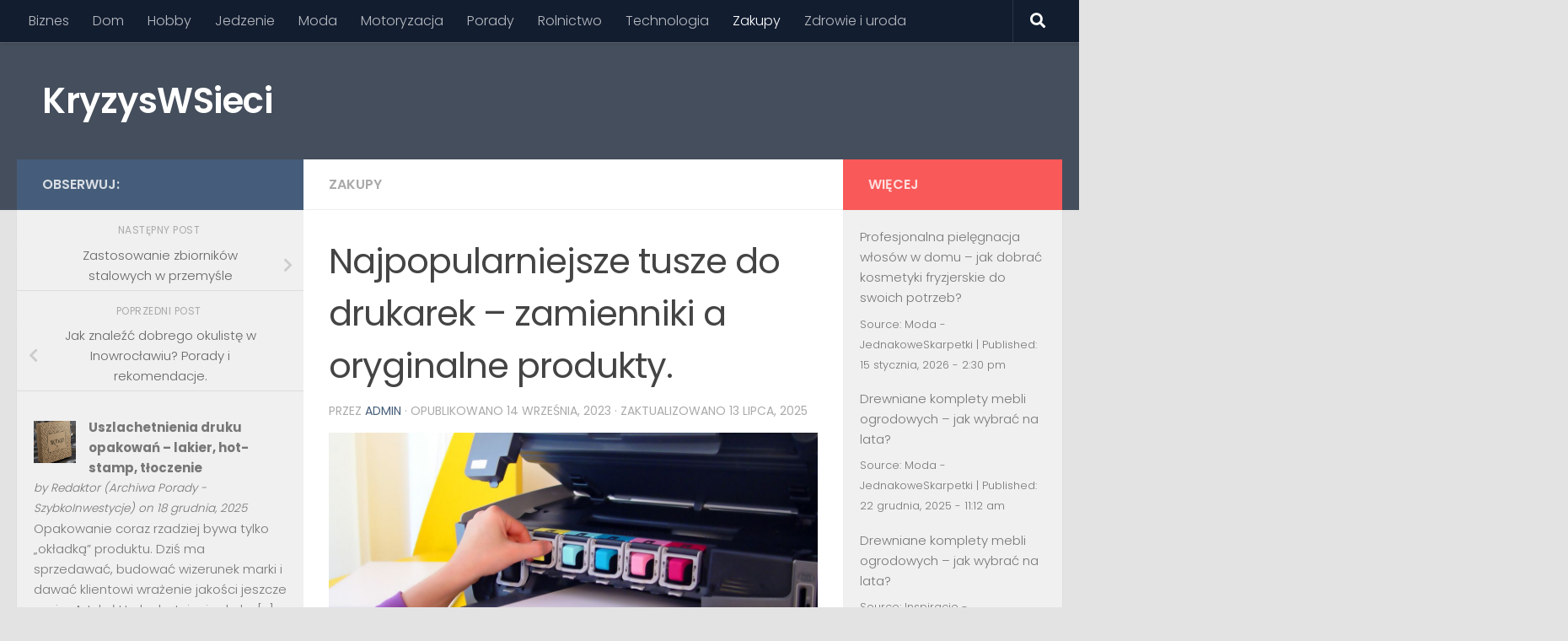

--- FILE ---
content_type: text/html; charset=UTF-8
request_url: https://kryzyswsieci.pl/najpopularniejsze-tusze-do-drukarek-zamienniki-a-oryginalne-produkty/
body_size: 15624
content:
<!DOCTYPE html>
<html class="no-js" lang="pl-PL">
<head>
  <meta charset="UTF-8">
  <meta name="viewport" content="width=device-width, initial-scale=1.0">
  <link rel="profile" href="https://gmpg.org/xfn/11" />
  <link rel="pingback" href="https://kryzyswsieci.pl/xmlrpc.php">

  <meta name='robots' content='index, follow, max-image-preview:large, max-snippet:-1, max-video-preview:-1' />
	<style>img:is([sizes="auto" i], [sizes^="auto," i]) { contain-intrinsic-size: 3000px 1500px }</style>
	<script>document.documentElement.className = document.documentElement.className.replace("no-js","js");</script>

	<!-- This site is optimized with the Yoast SEO plugin v25.7 - https://yoast.com/wordpress/plugins/seo/ -->
	<title>Najpopularniejsze tusze do drukarek - zamienniki a oryginalne produkty. - KryzysWSieci</title>
	<meta name="description" content="Oryginalne i zamienniki tuszy do drukarek: Wybieraj mądrze dla doskonałej jakości i kompatybilności. Wejdź i dowiedz się jak wybrać dobrze!" />
	<link rel="canonical" href="https://kryzyswsieci.pl/najpopularniejsze-tusze-do-drukarek-zamienniki-a-oryginalne-produkty/" />
	<meta property="og:locale" content="pl_PL" />
	<meta property="og:type" content="article" />
	<meta property="og:title" content="Najpopularniejsze tusze do drukarek - zamienniki a oryginalne produkty. - KryzysWSieci" />
	<meta property="og:description" content="Oryginalne i zamienniki tuszy do drukarek: Wybieraj mądrze dla doskonałej jakości i kompatybilności. Wejdź i dowiedz się jak wybrać dobrze!" />
	<meta property="og:url" content="https://kryzyswsieci.pl/najpopularniejsze-tusze-do-drukarek-zamienniki-a-oryginalne-produkty/" />
	<meta property="og:site_name" content="KryzysWSieci" />
	<meta property="article:published_time" content="2023-09-14T11:29:48+00:00" />
	<meta property="article:modified_time" content="2025-07-13T04:28:09+00:00" />
	<meta property="og:image" content="https://kryzyswsieci.pl/wp-content/uploads/2023/09/wrzesien-23.jpg" />
	<meta property="og:image:width" content="1200" />
	<meta property="og:image:height" content="630" />
	<meta property="og:image:type" content="image/jpeg" />
	<meta name="author" content="admin" />
	<meta name="twitter:card" content="summary_large_image" />
	<meta name="twitter:label1" content="Napisane przez" />
	<meta name="twitter:data1" content="admin" />
	<meta name="twitter:label2" content="Szacowany czas czytania" />
	<meta name="twitter:data2" content="3 minuty" />
	<script type="application/ld+json" class="yoast-schema-graph">{"@context":"https://schema.org","@graph":[{"@type":"WebPage","@id":"https://kryzyswsieci.pl/najpopularniejsze-tusze-do-drukarek-zamienniki-a-oryginalne-produkty/","url":"https://kryzyswsieci.pl/najpopularniejsze-tusze-do-drukarek-zamienniki-a-oryginalne-produkty/","name":"Najpopularniejsze tusze do drukarek - zamienniki a oryginalne produkty. - KryzysWSieci","isPartOf":{"@id":"https://kryzyswsieci.pl/#website"},"primaryImageOfPage":{"@id":"https://kryzyswsieci.pl/najpopularniejsze-tusze-do-drukarek-zamienniki-a-oryginalne-produkty/#primaryimage"},"image":{"@id":"https://kryzyswsieci.pl/najpopularniejsze-tusze-do-drukarek-zamienniki-a-oryginalne-produkty/#primaryimage"},"thumbnailUrl":"https://kryzyswsieci.pl/wp-content/uploads/2023/09/wrzesien-23.jpg","datePublished":"2023-09-14T11:29:48+00:00","dateModified":"2025-07-13T04:28:09+00:00","author":{"@id":"https://kryzyswsieci.pl/#/schema/person/d840c93a545d7a610492ba30b91eb75d"},"description":"Oryginalne i zamienniki tuszy do drukarek: Wybieraj mądrze dla doskonałej jakości i kompatybilności. Wejdź i dowiedz się jak wybrać dobrze!","breadcrumb":{"@id":"https://kryzyswsieci.pl/najpopularniejsze-tusze-do-drukarek-zamienniki-a-oryginalne-produkty/#breadcrumb"},"inLanguage":"pl-PL","potentialAction":[{"@type":"ReadAction","target":["https://kryzyswsieci.pl/najpopularniejsze-tusze-do-drukarek-zamienniki-a-oryginalne-produkty/"]}]},{"@type":"ImageObject","inLanguage":"pl-PL","@id":"https://kryzyswsieci.pl/najpopularniejsze-tusze-do-drukarek-zamienniki-a-oryginalne-produkty/#primaryimage","url":"https://kryzyswsieci.pl/wp-content/uploads/2023/09/wrzesien-23.jpg","contentUrl":"https://kryzyswsieci.pl/wp-content/uploads/2023/09/wrzesien-23.jpg","width":1200,"height":630,"caption":"Zamienniki tuszy"},{"@type":"BreadcrumbList","@id":"https://kryzyswsieci.pl/najpopularniejsze-tusze-do-drukarek-zamienniki-a-oryginalne-produkty/#breadcrumb","itemListElement":[{"@type":"ListItem","position":1,"name":"Strona główna","item":"https://kryzyswsieci.pl/"},{"@type":"ListItem","position":2,"name":"Najpopularniejsze tusze do drukarek &#8211; zamienniki a oryginalne produkty."}]},{"@type":"WebSite","@id":"https://kryzyswsieci.pl/#website","url":"https://kryzyswsieci.pl/","name":"KryzysWSieci","description":"Blog o poważnych rzeczach","potentialAction":[{"@type":"SearchAction","target":{"@type":"EntryPoint","urlTemplate":"https://kryzyswsieci.pl/?s={search_term_string}"},"query-input":{"@type":"PropertyValueSpecification","valueRequired":true,"valueName":"search_term_string"}}],"inLanguage":"pl-PL"},{"@type":"Person","@id":"https://kryzyswsieci.pl/#/schema/person/d840c93a545d7a610492ba30b91eb75d","name":"admin","sameAs":["https://kryzyswsieci.pl"],"url":"https://kryzyswsieci.pl/author/admin/"}]}</script>
	<!-- / Yoast SEO plugin. -->


<link rel="alternate" type="application/rss+xml" title="KryzysWSieci &raquo; Kanał z wpisami" href="https://kryzyswsieci.pl/feed/" />
<link rel="alternate" type="application/rss+xml" title="KryzysWSieci &raquo; Kanał z komentarzami" href="https://kryzyswsieci.pl/comments/feed/" />
<link id="hu-user-gfont" href="//fonts.googleapis.com/css?family=Poppins:300,400,500,600,700&subset=latin-ext" rel="stylesheet" type="text/css"><link rel='stylesheet' id='wp-block-library-css' href='https://kryzyswsieci.pl/wp-includes/css/dist/block-library/style.min.css?ver=6.8.2' media='all' />
<style id='classic-theme-styles-inline-css'>
/*! This file is auto-generated */
.wp-block-button__link{color:#fff;background-color:#32373c;border-radius:9999px;box-shadow:none;text-decoration:none;padding:calc(.667em + 2px) calc(1.333em + 2px);font-size:1.125em}.wp-block-file__button{background:#32373c;color:#fff;text-decoration:none}
</style>
<style id='feedzy-rss-feeds-loop-style-inline-css'>
.wp-block-feedzy-rss-feeds-loop{display:grid;gap:24px;grid-template-columns:repeat(1,1fr)}@media(min-width:782px){.wp-block-feedzy-rss-feeds-loop.feedzy-loop-columns-2,.wp-block-feedzy-rss-feeds-loop.feedzy-loop-columns-3,.wp-block-feedzy-rss-feeds-loop.feedzy-loop-columns-4,.wp-block-feedzy-rss-feeds-loop.feedzy-loop-columns-5{grid-template-columns:repeat(2,1fr)}}@media(min-width:960px){.wp-block-feedzy-rss-feeds-loop.feedzy-loop-columns-2{grid-template-columns:repeat(2,1fr)}.wp-block-feedzy-rss-feeds-loop.feedzy-loop-columns-3{grid-template-columns:repeat(3,1fr)}.wp-block-feedzy-rss-feeds-loop.feedzy-loop-columns-4{grid-template-columns:repeat(4,1fr)}.wp-block-feedzy-rss-feeds-loop.feedzy-loop-columns-5{grid-template-columns:repeat(5,1fr)}}.wp-block-feedzy-rss-feeds-loop .wp-block-image.is-style-rounded img{border-radius:9999px}.wp-block-feedzy-rss-feeds-loop .wp-block-image:has(:is(img:not([src]),img[src=""])){display:none}

</style>
<style id='global-styles-inline-css'>
:root{--wp--preset--aspect-ratio--square: 1;--wp--preset--aspect-ratio--4-3: 4/3;--wp--preset--aspect-ratio--3-4: 3/4;--wp--preset--aspect-ratio--3-2: 3/2;--wp--preset--aspect-ratio--2-3: 2/3;--wp--preset--aspect-ratio--16-9: 16/9;--wp--preset--aspect-ratio--9-16: 9/16;--wp--preset--color--black: #000000;--wp--preset--color--cyan-bluish-gray: #abb8c3;--wp--preset--color--white: #ffffff;--wp--preset--color--pale-pink: #f78da7;--wp--preset--color--vivid-red: #cf2e2e;--wp--preset--color--luminous-vivid-orange: #ff6900;--wp--preset--color--luminous-vivid-amber: #fcb900;--wp--preset--color--light-green-cyan: #7bdcb5;--wp--preset--color--vivid-green-cyan: #00d084;--wp--preset--color--pale-cyan-blue: #8ed1fc;--wp--preset--color--vivid-cyan-blue: #0693e3;--wp--preset--color--vivid-purple: #9b51e0;--wp--preset--gradient--vivid-cyan-blue-to-vivid-purple: linear-gradient(135deg,rgba(6,147,227,1) 0%,rgb(155,81,224) 100%);--wp--preset--gradient--light-green-cyan-to-vivid-green-cyan: linear-gradient(135deg,rgb(122,220,180) 0%,rgb(0,208,130) 100%);--wp--preset--gradient--luminous-vivid-amber-to-luminous-vivid-orange: linear-gradient(135deg,rgba(252,185,0,1) 0%,rgba(255,105,0,1) 100%);--wp--preset--gradient--luminous-vivid-orange-to-vivid-red: linear-gradient(135deg,rgba(255,105,0,1) 0%,rgb(207,46,46) 100%);--wp--preset--gradient--very-light-gray-to-cyan-bluish-gray: linear-gradient(135deg,rgb(238,238,238) 0%,rgb(169,184,195) 100%);--wp--preset--gradient--cool-to-warm-spectrum: linear-gradient(135deg,rgb(74,234,220) 0%,rgb(151,120,209) 20%,rgb(207,42,186) 40%,rgb(238,44,130) 60%,rgb(251,105,98) 80%,rgb(254,248,76) 100%);--wp--preset--gradient--blush-light-purple: linear-gradient(135deg,rgb(255,206,236) 0%,rgb(152,150,240) 100%);--wp--preset--gradient--blush-bordeaux: linear-gradient(135deg,rgb(254,205,165) 0%,rgb(254,45,45) 50%,rgb(107,0,62) 100%);--wp--preset--gradient--luminous-dusk: linear-gradient(135deg,rgb(255,203,112) 0%,rgb(199,81,192) 50%,rgb(65,88,208) 100%);--wp--preset--gradient--pale-ocean: linear-gradient(135deg,rgb(255,245,203) 0%,rgb(182,227,212) 50%,rgb(51,167,181) 100%);--wp--preset--gradient--electric-grass: linear-gradient(135deg,rgb(202,248,128) 0%,rgb(113,206,126) 100%);--wp--preset--gradient--midnight: linear-gradient(135deg,rgb(2,3,129) 0%,rgb(40,116,252) 100%);--wp--preset--font-size--small: 13px;--wp--preset--font-size--medium: 20px;--wp--preset--font-size--large: 36px;--wp--preset--font-size--x-large: 42px;--wp--preset--spacing--20: 0.44rem;--wp--preset--spacing--30: 0.67rem;--wp--preset--spacing--40: 1rem;--wp--preset--spacing--50: 1.5rem;--wp--preset--spacing--60: 2.25rem;--wp--preset--spacing--70: 3.38rem;--wp--preset--spacing--80: 5.06rem;--wp--preset--shadow--natural: 6px 6px 9px rgba(0, 0, 0, 0.2);--wp--preset--shadow--deep: 12px 12px 50px rgba(0, 0, 0, 0.4);--wp--preset--shadow--sharp: 6px 6px 0px rgba(0, 0, 0, 0.2);--wp--preset--shadow--outlined: 6px 6px 0px -3px rgba(255, 255, 255, 1), 6px 6px rgba(0, 0, 0, 1);--wp--preset--shadow--crisp: 6px 6px 0px rgba(0, 0, 0, 1);}:where(.is-layout-flex){gap: 0.5em;}:where(.is-layout-grid){gap: 0.5em;}body .is-layout-flex{display: flex;}.is-layout-flex{flex-wrap: wrap;align-items: center;}.is-layout-flex > :is(*, div){margin: 0;}body .is-layout-grid{display: grid;}.is-layout-grid > :is(*, div){margin: 0;}:where(.wp-block-columns.is-layout-flex){gap: 2em;}:where(.wp-block-columns.is-layout-grid){gap: 2em;}:where(.wp-block-post-template.is-layout-flex){gap: 1.25em;}:where(.wp-block-post-template.is-layout-grid){gap: 1.25em;}.has-black-color{color: var(--wp--preset--color--black) !important;}.has-cyan-bluish-gray-color{color: var(--wp--preset--color--cyan-bluish-gray) !important;}.has-white-color{color: var(--wp--preset--color--white) !important;}.has-pale-pink-color{color: var(--wp--preset--color--pale-pink) !important;}.has-vivid-red-color{color: var(--wp--preset--color--vivid-red) !important;}.has-luminous-vivid-orange-color{color: var(--wp--preset--color--luminous-vivid-orange) !important;}.has-luminous-vivid-amber-color{color: var(--wp--preset--color--luminous-vivid-amber) !important;}.has-light-green-cyan-color{color: var(--wp--preset--color--light-green-cyan) !important;}.has-vivid-green-cyan-color{color: var(--wp--preset--color--vivid-green-cyan) !important;}.has-pale-cyan-blue-color{color: var(--wp--preset--color--pale-cyan-blue) !important;}.has-vivid-cyan-blue-color{color: var(--wp--preset--color--vivid-cyan-blue) !important;}.has-vivid-purple-color{color: var(--wp--preset--color--vivid-purple) !important;}.has-black-background-color{background-color: var(--wp--preset--color--black) !important;}.has-cyan-bluish-gray-background-color{background-color: var(--wp--preset--color--cyan-bluish-gray) !important;}.has-white-background-color{background-color: var(--wp--preset--color--white) !important;}.has-pale-pink-background-color{background-color: var(--wp--preset--color--pale-pink) !important;}.has-vivid-red-background-color{background-color: var(--wp--preset--color--vivid-red) !important;}.has-luminous-vivid-orange-background-color{background-color: var(--wp--preset--color--luminous-vivid-orange) !important;}.has-luminous-vivid-amber-background-color{background-color: var(--wp--preset--color--luminous-vivid-amber) !important;}.has-light-green-cyan-background-color{background-color: var(--wp--preset--color--light-green-cyan) !important;}.has-vivid-green-cyan-background-color{background-color: var(--wp--preset--color--vivid-green-cyan) !important;}.has-pale-cyan-blue-background-color{background-color: var(--wp--preset--color--pale-cyan-blue) !important;}.has-vivid-cyan-blue-background-color{background-color: var(--wp--preset--color--vivid-cyan-blue) !important;}.has-vivid-purple-background-color{background-color: var(--wp--preset--color--vivid-purple) !important;}.has-black-border-color{border-color: var(--wp--preset--color--black) !important;}.has-cyan-bluish-gray-border-color{border-color: var(--wp--preset--color--cyan-bluish-gray) !important;}.has-white-border-color{border-color: var(--wp--preset--color--white) !important;}.has-pale-pink-border-color{border-color: var(--wp--preset--color--pale-pink) !important;}.has-vivid-red-border-color{border-color: var(--wp--preset--color--vivid-red) !important;}.has-luminous-vivid-orange-border-color{border-color: var(--wp--preset--color--luminous-vivid-orange) !important;}.has-luminous-vivid-amber-border-color{border-color: var(--wp--preset--color--luminous-vivid-amber) !important;}.has-light-green-cyan-border-color{border-color: var(--wp--preset--color--light-green-cyan) !important;}.has-vivid-green-cyan-border-color{border-color: var(--wp--preset--color--vivid-green-cyan) !important;}.has-pale-cyan-blue-border-color{border-color: var(--wp--preset--color--pale-cyan-blue) !important;}.has-vivid-cyan-blue-border-color{border-color: var(--wp--preset--color--vivid-cyan-blue) !important;}.has-vivid-purple-border-color{border-color: var(--wp--preset--color--vivid-purple) !important;}.has-vivid-cyan-blue-to-vivid-purple-gradient-background{background: var(--wp--preset--gradient--vivid-cyan-blue-to-vivid-purple) !important;}.has-light-green-cyan-to-vivid-green-cyan-gradient-background{background: var(--wp--preset--gradient--light-green-cyan-to-vivid-green-cyan) !important;}.has-luminous-vivid-amber-to-luminous-vivid-orange-gradient-background{background: var(--wp--preset--gradient--luminous-vivid-amber-to-luminous-vivid-orange) !important;}.has-luminous-vivid-orange-to-vivid-red-gradient-background{background: var(--wp--preset--gradient--luminous-vivid-orange-to-vivid-red) !important;}.has-very-light-gray-to-cyan-bluish-gray-gradient-background{background: var(--wp--preset--gradient--very-light-gray-to-cyan-bluish-gray) !important;}.has-cool-to-warm-spectrum-gradient-background{background: var(--wp--preset--gradient--cool-to-warm-spectrum) !important;}.has-blush-light-purple-gradient-background{background: var(--wp--preset--gradient--blush-light-purple) !important;}.has-blush-bordeaux-gradient-background{background: var(--wp--preset--gradient--blush-bordeaux) !important;}.has-luminous-dusk-gradient-background{background: var(--wp--preset--gradient--luminous-dusk) !important;}.has-pale-ocean-gradient-background{background: var(--wp--preset--gradient--pale-ocean) !important;}.has-electric-grass-gradient-background{background: var(--wp--preset--gradient--electric-grass) !important;}.has-midnight-gradient-background{background: var(--wp--preset--gradient--midnight) !important;}.has-small-font-size{font-size: var(--wp--preset--font-size--small) !important;}.has-medium-font-size{font-size: var(--wp--preset--font-size--medium) !important;}.has-large-font-size{font-size: var(--wp--preset--font-size--large) !important;}.has-x-large-font-size{font-size: var(--wp--preset--font-size--x-large) !important;}
:where(.wp-block-post-template.is-layout-flex){gap: 1.25em;}:where(.wp-block-post-template.is-layout-grid){gap: 1.25em;}
:where(.wp-block-columns.is-layout-flex){gap: 2em;}:where(.wp-block-columns.is-layout-grid){gap: 2em;}
:root :where(.wp-block-pullquote){font-size: 1.5em;line-height: 1.6;}
</style>
<link rel='stylesheet' id='rss-retriever-css' href='https://kryzyswsieci.pl/wp-content/plugins/wp-rss-retriever/inc/css/rss-retriever.css?ver=1.6.10' media='all' />
<link rel='stylesheet' id='ez-toc-css' href='https://kryzyswsieci.pl/wp-content/plugins/easy-table-of-contents/assets/css/screen.min.css?ver=2.0.76' media='all' />
<style id='ez-toc-inline-css'>
div#ez-toc-container .ez-toc-title {font-size: 120%;}div#ez-toc-container .ez-toc-title {font-weight: 500;}div#ez-toc-container ul li , div#ez-toc-container ul li a {font-size: 95%;}div#ez-toc-container ul li , div#ez-toc-container ul li a {font-weight: 500;}div#ez-toc-container nav ul ul li {font-size: 90%;}
.ez-toc-container-direction {direction: ltr;}.ez-toc-counter ul{counter-reset: item ;}.ez-toc-counter nav ul li a::before {content: counters(item, '.', decimal) '. ';display: inline-block;counter-increment: item;flex-grow: 0;flex-shrink: 0;margin-right: .2em; float: left; }.ez-toc-widget-direction {direction: ltr;}.ez-toc-widget-container ul{counter-reset: item ;}.ez-toc-widget-container nav ul li a::before {content: counters(item, '.', decimal) '. ';display: inline-block;counter-increment: item;flex-grow: 0;flex-shrink: 0;margin-right: .2em; float: left; }
</style>
<link rel='stylesheet' id='hueman-main-style-css' href='https://kryzyswsieci.pl/wp-content/themes/hueman/assets/front/css/main.min.css?ver=3.7.23' media='all' />
<style id='hueman-main-style-inline-css'>
body { font-family:'Poppins', sans-serif;font-size:1.00rem }@media only screen and (min-width: 720px) {
        .nav > li { font-size:1.00rem; }
      }.container-inner { max-width: 1480px; }.sidebar .widget { padding-left: 20px; padding-right: 20px; padding-top: 20px; }::selection { background-color: #455d7a; }
::-moz-selection { background-color: #455d7a; }a,a>span.hu-external::after,.themeform label .required,#flexslider-featured .flex-direction-nav .flex-next:hover,#flexslider-featured .flex-direction-nav .flex-prev:hover,.post-hover:hover .post-title a,.post-title a:hover,.sidebar.s1 .post-nav li a:hover i,.content .post-nav li a:hover i,.post-related a:hover,.sidebar.s1 .widget_rss ul li a,#footer .widget_rss ul li a,.sidebar.s1 .widget_calendar a,#footer .widget_calendar a,.sidebar.s1 .alx-tab .tab-item-category a,.sidebar.s1 .alx-posts .post-item-category a,.sidebar.s1 .alx-tab li:hover .tab-item-title a,.sidebar.s1 .alx-tab li:hover .tab-item-comment a,.sidebar.s1 .alx-posts li:hover .post-item-title a,#footer .alx-tab .tab-item-category a,#footer .alx-posts .post-item-category a,#footer .alx-tab li:hover .tab-item-title a,#footer .alx-tab li:hover .tab-item-comment a,#footer .alx-posts li:hover .post-item-title a,.comment-tabs li.active a,.comment-awaiting-moderation,.child-menu a:hover,.child-menu .current_page_item > a,.wp-pagenavi a{ color: #455d7a; }input[type="submit"],.themeform button[type="submit"],.sidebar.s1 .sidebar-top,.sidebar.s1 .sidebar-toggle,#flexslider-featured .flex-control-nav li a.flex-active,.post-tags a:hover,.sidebar.s1 .widget_calendar caption,#footer .widget_calendar caption,.author-bio .bio-avatar:after,.commentlist li.bypostauthor > .comment-body:after,.commentlist li.comment-author-admin > .comment-body:after{ background-color: #455d7a; }.post-format .format-container { border-color: #455d7a; }.sidebar.s1 .alx-tabs-nav li.active a,#footer .alx-tabs-nav li.active a,.comment-tabs li.active a,.wp-pagenavi a:hover,.wp-pagenavi a:active,.wp-pagenavi span.current{ border-bottom-color: #455d7a!important; }.sidebar.s2 .post-nav li a:hover i,
.sidebar.s2 .widget_rss ul li a,
.sidebar.s2 .widget_calendar a,
.sidebar.s2 .alx-tab .tab-item-category a,
.sidebar.s2 .alx-posts .post-item-category a,
.sidebar.s2 .alx-tab li:hover .tab-item-title a,
.sidebar.s2 .alx-tab li:hover .tab-item-comment a,
.sidebar.s2 .alx-posts li:hover .post-item-title a { color: #f95959; }
.sidebar.s2 .sidebar-top,.sidebar.s2 .sidebar-toggle,.post-comments,.jp-play-bar,.jp-volume-bar-value,.sidebar.s2 .widget_calendar caption{ background-color: #f95959; }.sidebar.s2 .alx-tabs-nav li.active a { border-bottom-color: #f95959; }
.post-comments::before { border-right-color: #f95959; }
      .is-scrolled #header #nav-mobile { background-color: #454e5c; background-color: rgba(69,78,92,0.90) }#footer-bottom { background-color: #24302f; }body { background-color: #e3e3e3; }
</style>
<script src="https://kryzyswsieci.pl/wp-includes/js/jquery/jquery.min.js?ver=3.7.1" id="jquery-core-js"></script>
<script src="https://kryzyswsieci.pl/wp-includes/js/jquery/jquery-migrate.min.js?ver=3.4.1" id="jquery-migrate-js"></script>
<script src="https://kryzyswsieci.pl/wp-content/themes/hueman/assets/front/js/libs/mobile-detect.min.js?ver=3.7.23" id="mobile-detect-js" defer></script>
<link rel="https://api.w.org/" href="https://kryzyswsieci.pl/wp-json/" /><link rel="alternate" title="JSON" type="application/json" href="https://kryzyswsieci.pl/wp-json/wp/v2/posts/354" /><link rel="EditURI" type="application/rsd+xml" title="RSD" href="https://kryzyswsieci.pl/xmlrpc.php?rsd" />
<link rel='shortlink' href='https://kryzyswsieci.pl/?p=354' />
<link rel="alternate" title="oEmbed (JSON)" type="application/json+oembed" href="https://kryzyswsieci.pl/wp-json/oembed/1.0/embed?url=https%3A%2F%2Fkryzyswsieci.pl%2Fnajpopularniejsze-tusze-do-drukarek-zamienniki-a-oryginalne-produkty%2F" />
<link rel="alternate" title="oEmbed (XML)" type="text/xml+oembed" href="https://kryzyswsieci.pl/wp-json/oembed/1.0/embed?url=https%3A%2F%2Fkryzyswsieci.pl%2Fnajpopularniejsze-tusze-do-drukarek-zamienniki-a-oryginalne-produkty%2F&#038;format=xml" />
<style type="text/css">
.feedzy-rss-link-icon:after {
	content: url("https://kryzyswsieci.pl/wp-content/plugins/feedzy-rss-feeds/img/external-link.png");
	margin-left: 3px;
}
</style>
		    <link rel="preload" as="font" type="font/woff2" href="https://kryzyswsieci.pl/wp-content/themes/hueman/assets/front/webfonts/fa-brands-400.woff2?v=5.15.2" crossorigin="anonymous"/>
    <link rel="preload" as="font" type="font/woff2" href="https://kryzyswsieci.pl/wp-content/themes/hueman/assets/front/webfonts/fa-regular-400.woff2?v=5.15.2" crossorigin="anonymous"/>
    <link rel="preload" as="font" type="font/woff2" href="https://kryzyswsieci.pl/wp-content/themes/hueman/assets/front/webfonts/fa-solid-900.woff2?v=5.15.2" crossorigin="anonymous"/>
  <!--[if lt IE 9]>
<script src="https://kryzyswsieci.pl/wp-content/themes/hueman/assets/front/js/ie/html5shiv-printshiv.min.js"></script>
<script src="https://kryzyswsieci.pl/wp-content/themes/hueman/assets/front/js/ie/selectivizr.js"></script>
<![endif]-->
</head>

<body data-rsssl=1 class="wp-singular post-template-default single single-post postid-354 single-format-standard wp-embed-responsive wp-theme-hueman col-3cm full-width topbar-enabled header-desktop-sticky header-mobile-sticky hu-fa-not-loaded hueman-3-7-23 chrome">
<div id="wrapper">
  <a class="screen-reader-text skip-link" href="#content">Skip to content</a>
  
  <header id="header" class="top-menu-mobile-on one-mobile-menu top_menu header-ads-desktop  topbar-transparent no-header-img">
        <nav class="nav-container group mobile-menu mobile-sticky " id="nav-mobile" data-menu-id="header-1">
  <div class="mobile-title-logo-in-header"><p class="site-title">                  <a class="custom-logo-link" href="https://kryzyswsieci.pl/" rel="home" title="KryzysWSieci | Strona główna">KryzysWSieci</a>                </p></div>
        
                    <!-- <div class="ham__navbar-toggler collapsed" aria-expanded="false">
          <div class="ham__navbar-span-wrapper">
            <span class="ham-toggler-menu__span"></span>
          </div>
        </div> -->
        <button class="ham__navbar-toggler-two collapsed" title="Menu" aria-expanded="false">
          <span class="ham__navbar-span-wrapper">
            <span class="line line-1"></span>
            <span class="line line-2"></span>
            <span class="line line-3"></span>
          </span>
        </button>
            
      <div class="nav-text"></div>
      <div class="nav-wrap container">
                  <ul class="nav container-inner group mobile-search">
                            <li>
                  <form role="search" method="get" class="search-form" action="https://kryzyswsieci.pl/">
				<label>
					<span class="screen-reader-text">Szukaj:</span>
					<input type="search" class="search-field" placeholder="Szukaj &hellip;" value="" name="s" />
				</label>
				<input type="submit" class="search-submit" value="Szukaj" />
			</form>                </li>
                      </ul>
                <ul id="menu-menu-glowne" class="nav container-inner group"><li id="menu-item-194" class="menu-item menu-item-type-taxonomy menu-item-object-category menu-item-194"><a href="https://kryzyswsieci.pl/category/biznes/">Biznes</a></li>
<li id="menu-item-195" class="menu-item menu-item-type-taxonomy menu-item-object-category menu-item-195"><a href="https://kryzyswsieci.pl/category/dom/">Dom</a></li>
<li id="menu-item-196" class="menu-item menu-item-type-taxonomy menu-item-object-category menu-item-196"><a href="https://kryzyswsieci.pl/category/hobby/">Hobby</a></li>
<li id="menu-item-197" class="menu-item menu-item-type-taxonomy menu-item-object-category menu-item-197"><a href="https://kryzyswsieci.pl/category/jedzenie/">Jedzenie</a></li>
<li id="menu-item-198" class="menu-item menu-item-type-taxonomy menu-item-object-category menu-item-198"><a href="https://kryzyswsieci.pl/category/moda/">Moda</a></li>
<li id="menu-item-199" class="menu-item menu-item-type-taxonomy menu-item-object-category menu-item-199"><a href="https://kryzyswsieci.pl/category/motoryzacja/">Motoryzacja</a></li>
<li id="menu-item-200" class="menu-item menu-item-type-taxonomy menu-item-object-category menu-item-200"><a href="https://kryzyswsieci.pl/category/porady/">Porady</a></li>
<li id="menu-item-201" class="menu-item menu-item-type-taxonomy menu-item-object-category menu-item-201"><a href="https://kryzyswsieci.pl/category/rolnictwo/">Rolnictwo</a></li>
<li id="menu-item-202" class="menu-item menu-item-type-taxonomy menu-item-object-category menu-item-202"><a href="https://kryzyswsieci.pl/category/technologia/">Technologia</a></li>
<li id="menu-item-204" class="menu-item menu-item-type-taxonomy menu-item-object-category current-post-ancestor current-menu-parent current-post-parent menu-item-204"><a href="https://kryzyswsieci.pl/category/zakupy/">Zakupy</a></li>
<li id="menu-item-205" class="menu-item menu-item-type-taxonomy menu-item-object-category menu-item-205"><a href="https://kryzyswsieci.pl/category/zdrowie-i-uroda/">Zdrowie i uroda</a></li>
</ul>      </div>
</nav><!--/#nav-topbar-->  
        <nav class="nav-container group desktop-menu desktop-sticky " id="nav-topbar" data-menu-id="header-2">
    <div class="nav-text"></div>
  <div class="topbar-toggle-down">
    <i class="fas fa-angle-double-down" aria-hidden="true" data-toggle="down" title="Rozwiń menu"></i>
    <i class="fas fa-angle-double-up" aria-hidden="true" data-toggle="up" title="Zwiń menu"></i>
  </div>
  <div class="nav-wrap container">
    <ul id="menu-menu-glowne-1" class="nav container-inner group"><li class="menu-item menu-item-type-taxonomy menu-item-object-category menu-item-194"><a href="https://kryzyswsieci.pl/category/biznes/">Biznes</a></li>
<li class="menu-item menu-item-type-taxonomy menu-item-object-category menu-item-195"><a href="https://kryzyswsieci.pl/category/dom/">Dom</a></li>
<li class="menu-item menu-item-type-taxonomy menu-item-object-category menu-item-196"><a href="https://kryzyswsieci.pl/category/hobby/">Hobby</a></li>
<li class="menu-item menu-item-type-taxonomy menu-item-object-category menu-item-197"><a href="https://kryzyswsieci.pl/category/jedzenie/">Jedzenie</a></li>
<li class="menu-item menu-item-type-taxonomy menu-item-object-category menu-item-198"><a href="https://kryzyswsieci.pl/category/moda/">Moda</a></li>
<li class="menu-item menu-item-type-taxonomy menu-item-object-category menu-item-199"><a href="https://kryzyswsieci.pl/category/motoryzacja/">Motoryzacja</a></li>
<li class="menu-item menu-item-type-taxonomy menu-item-object-category menu-item-200"><a href="https://kryzyswsieci.pl/category/porady/">Porady</a></li>
<li class="menu-item menu-item-type-taxonomy menu-item-object-category menu-item-201"><a href="https://kryzyswsieci.pl/category/rolnictwo/">Rolnictwo</a></li>
<li class="menu-item menu-item-type-taxonomy menu-item-object-category menu-item-202"><a href="https://kryzyswsieci.pl/category/technologia/">Technologia</a></li>
<li class="menu-item menu-item-type-taxonomy menu-item-object-category current-post-ancestor current-menu-parent current-post-parent menu-item-204"><a href="https://kryzyswsieci.pl/category/zakupy/">Zakupy</a></li>
<li class="menu-item menu-item-type-taxonomy menu-item-object-category menu-item-205"><a href="https://kryzyswsieci.pl/category/zdrowie-i-uroda/">Zdrowie i uroda</a></li>
</ul>  </div>
      <div id="topbar-header-search" class="container">
      <div class="container-inner">
        <button class="toggle-search"><i class="fas fa-search"></i></button>
        <div class="search-expand">
          <div class="search-expand-inner"><form role="search" method="get" class="search-form" action="https://kryzyswsieci.pl/">
				<label>
					<span class="screen-reader-text">Szukaj:</span>
					<input type="search" class="search-field" placeholder="Szukaj &hellip;" value="" name="s" />
				</label>
				<input type="submit" class="search-submit" value="Szukaj" />
			</form></div>
        </div>
      </div><!--/.container-inner-->
    </div><!--/.container-->
  
</nav><!--/#nav-topbar-->  
  <div class="container group">
        <div class="container-inner">

                    <div class="group hu-pad central-header-zone">
                  <div class="logo-tagline-group">
                      <p class="site-title">                  <a class="custom-logo-link" href="https://kryzyswsieci.pl/" rel="home" title="KryzysWSieci | Strona główna">KryzysWSieci</a>                </p>                                        </div>

                                </div>
      
      
    </div><!--/.container-inner-->
      </div><!--/.container-->

</header><!--/#header-->
  
  <div class="container" id="page">
    <div class="container-inner">
            <div class="main">
        <div class="main-inner group">
          
              <main class="content" id="content">
              <div class="page-title hu-pad group">
          	    		<ul class="meta-single group">
    			<li class="category"><a href="https://kryzyswsieci.pl/category/zakupy/" rel="category tag">Zakupy</a></li>
    			    		</ul>
            
    </div><!--/.page-title-->
          <div class="hu-pad group">
              <article class="post-354 post type-post status-publish format-standard has-post-thumbnail hentry category-zakupy">
    <div class="post-inner group">

      <h1 class="post-title entry-title">Najpopularniejsze tusze do drukarek &#8211; zamienniki a oryginalne produkty.</h1>
  <p class="post-byline">
       przez     <span class="vcard author">
       <span class="fn"><a href="https://kryzyswsieci.pl/author/admin/" title="Wpisy od admin" rel="author">admin</a></span>
     </span>
     &middot;
                            
                                Opublikowano <time class="published" datetime="2023-09-14T11:29:48+00:00">14 września, 2023</time>
                &middot; Zaktualizowano <time class="updated" datetime="2025-07-13T04:28:09+00:00">13 lipca, 2025</time>
                      </p>

                                      <div class="image-container">
              <img  width="1200" height="630"  src="[data-uri]" data-src="https://kryzyswsieci.pl/wp-content/uploads/2023/09/wrzesien-23.jpg"  class="attachment-full size-full wp-post-image" alt="Zamienniki tuszy" decoding="async" fetchpriority="high" data-srcset="https://kryzyswsieci.pl/wp-content/uploads/2023/09/wrzesien-23.jpg 1200w, https://kryzyswsieci.pl/wp-content/uploads/2023/09/wrzesien-23-300x158.jpg 300w, https://kryzyswsieci.pl/wp-content/uploads/2023/09/wrzesien-23-1024x538.jpg 1024w, https://kryzyswsieci.pl/wp-content/uploads/2023/09/wrzesien-23-768x403.jpg 768w" data-sizes="(max-width: 1200px) 100vw, 1200px" />            </div>
              
      <div class="clear"></div>

      <div class="entry themeform">
        <div class="entry-inner">
          
<p>Na rynku materiałów eksploatacyjnych do drukarek królują dwa główne typy produktów <a href="https://www.darmaroffice.pl/10-akcesoria-biurowe">artykułów biurowych</a>: tusze oryginalne oraz ich zamienniki. Pierwsze z nich są produkcji firm, które wytwarzają również same drukarki, drugie natomiast są odpowiednikami oryginalnych wkładów, ale produkowanymi przez inne firmy. Wybierając tusze do drukarek zamienniki, warto zwrócić uwagę na ich jakość oraz kompatybilność z naszym sprzętem.</p>



<div id="ez-toc-container" class="ez-toc-v2_0_76 counter-hierarchy ez-toc-counter ez-toc-grey ez-toc-container-direction">
<div class="ez-toc-title-container">
<p class="ez-toc-title" style="cursor:inherit">W dzisiejszym artykule dowiesz się:</p>
<span class="ez-toc-title-toggle"><a href="#" class="ez-toc-pull-right ez-toc-btn ez-toc-btn-xs ez-toc-btn-default ez-toc-toggle" aria-label="Toggle Table of Content"><span class="ez-toc-js-icon-con"><span class=""><span class="eztoc-hide" style="display:none;">Toggle</span><span class="ez-toc-icon-toggle-span"><svg style="fill: #999;color:#999" xmlns="http://www.w3.org/2000/svg" class="list-377408" width="20px" height="20px" viewBox="0 0 24 24" fill="none"><path d="M6 6H4v2h2V6zm14 0H8v2h12V6zM4 11h2v2H4v-2zm16 0H8v2h12v-2zM4 16h2v2H4v-2zm16 0H8v2h12v-2z" fill="currentColor"></path></svg><svg style="fill: #999;color:#999" class="arrow-unsorted-368013" xmlns="http://www.w3.org/2000/svg" width="10px" height="10px" viewBox="0 0 24 24" version="1.2" baseProfile="tiny"><path d="M18.2 9.3l-6.2-6.3-6.2 6.3c-.2.2-.3.4-.3.7s.1.5.3.7c.2.2.4.3.7.3h11c.3 0 .5-.1.7-.3.2-.2.3-.5.3-.7s-.1-.5-.3-.7zM5.8 14.7l6.2 6.3 6.2-6.3c.2-.2.3-.5.3-.7s-.1-.5-.3-.7c-.2-.2-.4-.3-.7-.3h-11c-.3 0-.5.1-.7.3-.2.2-.3.5-.3.7s.1.5.3.7z"/></svg></span></span></span></a></span></div>
<nav><ul class='ez-toc-list ez-toc-list-level-1 ' ><li class='ez-toc-page-1 ez-toc-heading-level-2'><a class="ez-toc-link ez-toc-heading-1" href="#Jakosc_druku_%E2%80%93_kluczowy_aspekt_wyboru" >Jakość druku – kluczowy aspekt wyboru</a></li><li class='ez-toc-page-1 ez-toc-heading-level-2'><a class="ez-toc-link ez-toc-heading-2" href="#Trwalosc_i_zywotnosc_%E2%80%93_dlaczego_warto_zwrocic_na_to_uwage" >Trwałość i żywotność &#8211; dlaczego warto zwrócić na to uwagę?</a></li><li class='ez-toc-page-1 ez-toc-heading-level-2'><a class="ez-toc-link ez-toc-heading-3" href="#Koszty_eksploatacji_%E2%80%93_czy_zawsze_oplaca_sie_kupowac_oryginaly" >Koszty eksploatacji &#8211; czy zawsze opłaca się kupować oryginały?</a></li><li class='ez-toc-page-1 ez-toc-heading-level-2'><a class="ez-toc-link ez-toc-heading-4" href="#Dostepnosc_na_rynku_%E2%80%93_gdzie_szukac_idealnego_produktu" >Dostępność na rynku &#8211; gdzie szukać idealnego produktu?</a></li><li class='ez-toc-page-1 ez-toc-heading-level-2'><a class="ez-toc-link ez-toc-heading-5" href="#Kompatybilnosc_z_urzadzeniem_%E2%80%93_na_co_zwracac_uwage" >Kompatybilność z urządzeniem &#8211; na co zwracać uwagę?</a></li><li class='ez-toc-page-1 ez-toc-heading-level-2'><a class="ez-toc-link ez-toc-heading-6" href="#Wartosciowe_opinie_uzytkownikow_%E2%80%93_jakie_sa_doswiadczenia_innych" >Wartościowe opinie użytkowników &#8211; jakie są doświadczenia innych?</a></li></ul></nav></div>
<h2 class="wp-block-heading"><span class="ez-toc-section" id="Jakosc_druku_%E2%80%93_kluczowy_aspekt_wyboru"></span><strong>Jakość druku – kluczowy aspekt wyboru</strong><span class="ez-toc-section-end"></span></h2>



<p>Jakość wydruku to jeden z najważniejszych aspektów, na które zwracają uwagę użytkownicy drukarek. Oryginalne tusze często gwarantują lepszą jakość druku, jednak nowoczesne tusze do drukarek zamienniki nie odbiegają już jakością od oryginalnych produktów, a ich cena jest znacznie niższa, co sprawia, że zyskują one coraz większą popularność.</p>



<h2 class="wp-block-heading"><span class="ez-toc-section" id="Trwalosc_i_zywotnosc_%E2%80%93_dlaczego_warto_zwrocic_na_to_uwage"></span><strong>Trwałość i żywotność &#8211; dlaczego warto zwrócić na to uwagę?</strong><span class="ez-toc-section-end"></span></h2>



<p>Jednym z aspektów, które warto brać pod uwagę przy wyborze tuszu, jest jego trwałość oraz żywotność. Często zdarza się, że tusze oryginalne oferują wydruki o większej trwałości. Jednak, zamienniki do drukarek nieustannie się rozwijają, i dziś wiele z nich oferuje jakość na równi z produktami oryginalnymi, gwarantując równocześnie atrakcyjną cenę.</p>



<h2 class="wp-block-heading"><span class="ez-toc-section" id="Koszty_eksploatacji_%E2%80%93_czy_zawsze_oplaca_sie_kupowac_oryginaly"></span><strong>Koszty eksploatacji &#8211; czy zawsze opłaca się kupować oryginały?</strong><span class="ez-toc-section-end"></span></h2>



<p>Zwracając uwagę na kwestie finansowe, często dochodzimy do wniosku, że <a href="https://www.darmaroffice.pl/141-tusze-do-drukarek-zamienniki">tusze do drukarek zamienniki</a> są bardziej opłacalne. Dostępność ekonomicznych pakietów, a także promocji, sprawia, że wielu użytkowników decyduje się właśnie na tego typu produkty, które pozwalają na znaczące obniżenie kosztów eksploatacji drukarki.</p>



<h2 class="wp-block-heading"><span class="ez-toc-section" id="Dostepnosc_na_rynku_%E2%80%93_gdzie_szukac_idealnego_produktu"></span><strong>Dostępność na rynku &#8211; gdzie szukać idealnego produktu?</strong><span class="ez-toc-section-end"></span></h2>



<p>Kiedy już zdecydujemy, czy interesują nas oryginalne tusze, czy może ich zamienniki, warto rozejrzeć się za miejscem, gdzie możemy dokonać zakupu. Obecnie, oprócz sklepów stacjonarnych z akcesoriami komputerowymi, coraz popularniejsze stają się sklepy internetowe, które oferują szeroki wachlarz produktów w różnych przedziałach cenowych, umożliwiając znalezienie idealnego rozwiązania dla każdego.</p>



<h2 class="wp-block-heading"><span class="ez-toc-section" id="Kompatybilnosc_z_urzadzeniem_%E2%80%93_na_co_zwracac_uwage"></span><strong>Kompatybilność z urządzeniem &#8211; na co zwracać uwagę?</strong><span class="ez-toc-section-end"></span></h2>



<p>Ostatnim, ale nie mniej ważnym aspektem jest sprawdzenie, czy dany tusz będzie kompatybilny z naszym urządzeniem. Producent często podaje informacje o kompatybilności na opakowaniu produktu. Zwróćmy na to szczególną uwagę, aby unikać problemów związanych z nieprawidłowym działaniem lub nawet uszkodzeniem drukarki.</p>



<h2 class="wp-block-heading"><span class="ez-toc-section" id="Wartosciowe_opinie_uzytkownikow_%E2%80%93_jakie_sa_doswiadczenia_innych"></span><strong>Wartościowe opinie użytkowników &#8211; jakie są doświadczenia innych?</strong><span class="ez-toc-section-end"></span></h2>



<p>Przed dokonaniem wyboru warto zwrócić się także do opinii innych użytkowników. Recenzje oraz oceny produktów bywają niezwykle pomocne w wyborze najlepszego rozwiązania. Dodatkowo, korzystając z doświadczeń innych, możemy unikać produktów niskiej jakości, które mogą negatywnie wpłynąć na funkcjonowanie naszego urządzenia oraz jakość wydruków.</p>


<div style="position:absolute;left:-9999px;">
<br>
<br>
<br>
<br>
<br>
<br>
<br>
<br>
<br>

</div>
          <nav class="pagination group">
                      </nav><!--/.pagination-->
        </div>

        
        <div class="clear"></div>
      </div><!--/.entry-->

    </div><!--/.post-inner-->
  </article><!--/.post-->

<div class="clear"></div>





<h4 class="heading">
	<i class="far fa-hand-point-right"></i>Możesz również polubić…</h4>

<ul class="related-posts group">
  		<li class="related post-hover">
		<article class="post-567 post type-post status-publish format-standard has-post-thumbnail hentry category-dom category-zakupy tag-wyglad">

			<div class="post-thumbnail">
				<a href="https://kryzyswsieci.pl/5-pomyslow-na-aranzacje-przestrzeni-wokol-ogniska/" class="hu-rel-post-thumb">
					<img  width="520" height="245"  src="[data-uri]" data-src="https://kryzyswsieci.pl/wp-content/uploads/2025/05/Projekt-bez-nazwy-4-520x245.jpg"  class="attachment-thumb-medium size-thumb-medium wp-post-image" alt="" decoding="async" loading="lazy" data-srcset="https://kryzyswsieci.pl/wp-content/uploads/2025/05/Projekt-bez-nazwy-4-520x245.jpg 520w, https://kryzyswsieci.pl/wp-content/uploads/2025/05/Projekt-bez-nazwy-4-300x142.jpg 300w" data-sizes="auto, (max-width: 520px) 100vw, 520px" />																			</a>
							</div><!--/.post-thumbnail-->

			<div class="related-inner">

				<h4 class="post-title entry-title">
					<a href="https://kryzyswsieci.pl/5-pomyslow-na-aranzacje-przestrzeni-wokol-ogniska/" rel="bookmark">5 pomysłów na aranżację przestrzeni wokół ogniska</a>
				</h4><!--/.post-title-->

				<div class="post-meta group">
					<p class="post-date">
  <time class="published updated" datetime="2025-04-29 21:17:13">29 kwietnia, 2025</time>
</p>
  <p class="post-date">
          &nbsp;przez&nbsp;<a href="https://kryzyswsieci.pl/author/admin/" title="Wpisy od admin" rel="author">admin</a>      </p>

  <p class="post-byline" style="display:none">&nbsp;przez    <span class="vcard author">
      <span class="fn"><a href="https://kryzyswsieci.pl/author/admin/" title="Wpisy od admin" rel="author">admin</a></span>
    </span> &middot; Published <span class="published">29 kwietnia, 2025</span>
     &middot; Last modified <span class="updated">2 sierpnia, 2025</span>  </p>
				</div><!--/.post-meta-->

			</div><!--/.related-inner-->

		</article>
	</li><!--/.related-->
		<li class="related post-hover">
		<article class="post-268 post type-post status-publish format-standard has-post-thumbnail hentry category-zakupy tag-firma tag-magazyn tag-narzedzia tag-sprzet-roboczy">

			<div class="post-thumbnail">
				<a href="https://kryzyswsieci.pl/drabiny-aluminiowe-na-budowe-jak-wybrac-najlepsza/" class="hu-rel-post-thumb">
					<img  width="520" height="245"  src="[data-uri]" data-src="https://kryzyswsieci.pl/wp-content/uploads/2023/03/Drabina-dwustronna-520x245.jpg"  class="attachment-thumb-medium size-thumb-medium wp-post-image" alt="Drabina dwustronna" decoding="async" loading="lazy" />																			</a>
									<a class="post-comments" href="https://kryzyswsieci.pl/drabiny-aluminiowe-na-budowe-jak-wybrac-najlepsza/#respond"><i class="far fa-comments"></i>0</a>
							</div><!--/.post-thumbnail-->

			<div class="related-inner">

				<h4 class="post-title entry-title">
					<a href="https://kryzyswsieci.pl/drabiny-aluminiowe-na-budowe-jak-wybrac-najlepsza/" rel="bookmark">Drabiny aluminiowe na budowę. Jak wybrać najlepszą?</a>
				</h4><!--/.post-title-->

				<div class="post-meta group">
					<p class="post-date">
  <time class="published updated" datetime="2023-03-25 11:12:03">25 marca, 2023</time>
</p>
  <p class="post-date">
          &nbsp;przez&nbsp;<a href="https://kryzyswsieci.pl/author/admin/" title="Wpisy od admin" rel="author">admin</a>      </p>

  <p class="post-byline" style="display:none">&nbsp;przez    <span class="vcard author">
      <span class="fn"><a href="https://kryzyswsieci.pl/author/admin/" title="Wpisy od admin" rel="author">admin</a></span>
    </span> &middot; Published <span class="published">25 marca, 2023</span>
     &middot; Last modified <span class="updated">12 grudnia, 2025</span>  </p>
				</div><!--/.post-meta-->

			</div><!--/.related-inner-->

		</article>
	</li><!--/.related-->
		<li class="related post-hover">
		<article class="post-238 post type-post status-publish format-standard has-post-thumbnail hentry category-dom category-technologia category-zakupy tag-firma tag-magazyn tag-narzedzia tag-sprzet-roboczy">

			<div class="post-thumbnail">
				<a href="https://kryzyswsieci.pl/drabina-teleskopowa-charakterystyka-i-zastosowanie/" class="hu-rel-post-thumb">
					<img  width="520" height="245"  src="[data-uri]" data-src="https://kryzyswsieci.pl/wp-content/uploads/2023/01/Drabina-teleskopowa-520x245.jpg"  class="attachment-thumb-medium size-thumb-medium wp-post-image" alt="Drabina teleskopowa" decoding="async" loading="lazy" />																			</a>
									<a class="post-comments" href="https://kryzyswsieci.pl/drabina-teleskopowa-charakterystyka-i-zastosowanie/#respond"><i class="far fa-comments"></i>0</a>
							</div><!--/.post-thumbnail-->

			<div class="related-inner">

				<h4 class="post-title entry-title">
					<a href="https://kryzyswsieci.pl/drabina-teleskopowa-charakterystyka-i-zastosowanie/" rel="bookmark">Drabina teleskopowa &#8211; charakterystyka i zastosowanie</a>
				</h4><!--/.post-title-->

				<div class="post-meta group">
					<p class="post-date">
  <time class="published updated" datetime="2023-01-26 13:06:04">26 stycznia, 2023</time>
</p>
  <p class="post-date">
          &nbsp;przez&nbsp;<a href="https://kryzyswsieci.pl/author/admin/" title="Wpisy od admin" rel="author">admin</a>      </p>

  <p class="post-byline" style="display:none">&nbsp;przez    <span class="vcard author">
      <span class="fn"><a href="https://kryzyswsieci.pl/author/admin/" title="Wpisy od admin" rel="author">admin</a></span>
    </span> &middot; Published <span class="published">26 stycznia, 2023</span>
     &middot; Last modified <span class="updated">13 lipca, 2025</span>  </p>
				</div><!--/.post-meta-->

			</div><!--/.related-inner-->

		</article>
	</li><!--/.related-->
		  
</ul><!--/.post-related-->



<section id="comments" class="themeform">

	
					<!-- comments closed, no comments -->
		
	
	
</section><!--/#comments-->          </div><!--/.hu-pad-->
            </main><!--/.content-->
          

	<div class="sidebar s1 collapsed" data-position="left" data-layout="col-3cm" data-sb-id="s1">

		<button class="sidebar-toggle" title="Rozwiń panel boczny"><i class="fas sidebar-toggle-arrows"></i></button>

		<div class="sidebar-content">

			           			<div class="sidebar-top group">
                        <p>Obserwuj:</p>                      			</div>
			
				<ul class="post-nav group">
				<li class="next"><strong>Następny post&nbsp;</strong><a href="https://kryzyswsieci.pl/zastosowanie-zbiornikow-stalowych-w-przemysle/" rel="next"><i class="fas fa-chevron-right"></i><span>Zastosowanie zbiorników stalowych w przemyśle</span></a></li>
		
				<li class="previous"><strong>Poprzedni post&nbsp;</strong><a href="https://kryzyswsieci.pl/jak-znalezc-dobrego-okuliste-w-inowroclawiu-porady-i-rekomendacje/" rel="prev"><i class="fas fa-chevron-left"></i><span>Jak znaleźć dobrego okulistę w Inowrocławiu? Porady i rekomendacje.</span></a></li>
			</ul>

			
			<div id="block-3" class="widget widget_block"><link rel='stylesheet' id='feedzy-rss-feeds-css' href='https://kryzyswsieci.pl/wp-content/plugins/feedzy-rss-feeds/css/feedzy-rss-feeds.css?ver=5.1.0' media='all' />

<div class="wp-block-group"><div class="wp-block-group__inner-container is-layout-flow wp-block-group-is-layout-flow"><div class="feedzy-aa42e17bdf5a3e3a7e2c755f63142358 feedzy-rss"><div class="rss_header"><h2><a href="" class="rss_title" rel="noopener"></a> <span class="rss_description"> </span></h2></div><ul><li  style="padding: 5px 0 8px" class="rss_item"><div class="rss_image" style="height:50px;width:50px;"><a href="https://szybkoinwestycje.pl/uszlachetnienia-druku-opakowan-lakier-hot-stamp-tloczenie/" target="_blank" rel=" noopener" title="Uszlachetnienia druku opakowań – lakier, hot-stamp, tłoczenie" style="height:50px;width:50px;"><img decoding="async" src="https://szybkoinwestycje.pl/wp-content/uploads/2025/12/zwykly-karton-wygrawerowane-logo-5-1024x683.jpg" title="Uszlachetnienia druku opakowań – lakier, hot-stamp, tłoczenie" style="height:50px;width:50px;"></a></div><span class="title"><a href="https://szybkoinwestycje.pl/uszlachetnienia-druku-opakowan-lakier-hot-stamp-tloczenie/" target="_blank" rel=" noopener">Uszlachetnienia druku opakowań – lakier, hot-stamp, tłoczenie</a></span><div class="rss_content" style=""><small>by <a href="//szybkoinwestycje.pl" target="_blank" title="szybkoinwestycje.pl">Redaktor (Archiwa Porady - SzybkoInwestycje)</a> on 18 grudnia, 2025 </small><p>Opakowanie coraz rzadziej bywa tylko „okładką” produktu. Dziś ma sprzedawać, budować wizerunek marki i dawać klientowi wrażenie jakości jeszcze zanim
Artykuł Uszlachetnienia druku [&hellip;]</p></div></li><li  style="padding: 5px 0 8px" class="rss_item"><div class="rss_image" style="height:50px;width:50px;"><a href="https://multistonesystem.pl/wozki-widlowe-w-toruniu-wynajem-czy-zakup/?utm_source=rss&#038;utm_medium=rss&#038;utm_campaign=wozki-widlowe-w-toruniu-wynajem-czy-zakup" target="_blank" rel=" noopener" title="Wózki widłowe w Toruniu – wynajem czy zakup?" style="height:50px;width:50px;"><img decoding="async" src="https://multistonesystem.pl/wp-content/uploads/2025/12/operator-wozka-widlowego.jpg" title="Wózki widłowe w Toruniu – wynajem czy zakup?" style="height:50px;width:50px;"></a></div><span class="title"><a href="https://multistonesystem.pl/wozki-widlowe-w-toruniu-wynajem-czy-zakup/?utm_source=rss&#038;utm_medium=rss&#038;utm_campaign=wozki-widlowe-w-toruniu-wynajem-czy-zakup" target="_blank" rel=" noopener">Wózki widłowe w Toruniu – wynajem czy zakup?</a></span><div class="rss_content" style=""><small>by <a href="//multistonesystem.pl" target="_blank" title="multistonesystem.pl">Redakcja multistonesystem.pl (Porady - multistonesystem.pl)</a> on 17 grudnia, 2025 </small><p>Decyzja o tym, czy lepiej wynająć, czy kupić wózek widłowy, rzadko jest oczywista — zwłaszcza gdy firma działa w rytmie sezonów, realizuje zróżnicowane zlecenia albo rozwija magazyn [&hellip;]</p></div></li><li  style="padding: 5px 0 8px" class="rss_item"><div class="rss_image" style="height:50px;width:50px;"><a href="https://multistonesystem.pl/ekologiczne-i-bezpieczne-metody-odstraszania-ptakow-w-przestrzeni-publicznej/?utm_source=rss&#038;utm_medium=rss&#038;utm_campaign=ekologiczne-i-bezpieczne-metody-odstraszania-ptakow-w-przestrzeni-publicznej" target="_blank" rel=" noopener" title="Ekologiczne i bezpieczne metody odstraszania ptaków w przestrzeni publicznej" style="height:50px;width:50px;"><img decoding="async" src="https://multistonesystem.pl/wp-content/uploads/2025/10/kolce-na-ptaki.jpg" title="Ekologiczne i bezpieczne metody odstraszania ptaków w przestrzeni publicznej" style="height:50px;width:50px;"></a></div><span class="title"><a href="https://multistonesystem.pl/ekologiczne-i-bezpieczne-metody-odstraszania-ptakow-w-przestrzeni-publicznej/?utm_source=rss&#038;utm_medium=rss&#038;utm_campaign=ekologiczne-i-bezpieczne-metody-odstraszania-ptakow-w-przestrzeni-publicznej" target="_blank" rel=" noopener">Ekologiczne i bezpieczne metody odstraszania ptaków w przestrzeni publicznej</a></span><div class="rss_content" style=""><small>by <a href="//multistonesystem.pl" target="_blank" title="multistonesystem.pl">Redakcja multistonesystem.pl (Porady - multistonesystem.pl)</a> on 31 października, 2025 </small><p>Zwiększająca się liczba ptaków w miastach, szczególnie gołębi i kawek, stanowi poważne wyzwanie dla utrzymania czystości i bezpieczeństwa w przestrzeni publicznej. Ptaki te często [&hellip;]</p></div></li><li  style="padding: 5px 0 8px" class="rss_item"><div class="rss_image" style="height:50px;width:50px;"><a href="https://szybkoinwestycje.pl/kompleksowe-uslugi-gazownicze-w-bydgoszczy-bezpieczenstwo-i-zgodnosc-z-przepisami/" target="_blank" rel=" noopener" title="Kompleksowe usługi gazownicze w Bydgoszczy – bezpieczeństwo i zgodność z przepisami" style="height:50px;width:50px;"><img decoding="async" src="https://szybkoinwestycje.pl/wp-content/uploads/2025/10/przeglad-instalacji-gazowej.jpg" title="Kompleksowe usługi gazownicze w Bydgoszczy – bezpieczeństwo i zgodność z przepisami" style="height:50px;width:50px;"></a></div><span class="title"><a href="https://szybkoinwestycje.pl/kompleksowe-uslugi-gazownicze-w-bydgoszczy-bezpieczenstwo-i-zgodnosc-z-przepisami/" target="_blank" rel=" noopener">Kompleksowe usługi gazownicze w Bydgoszczy – bezpieczeństwo i zgodność z przepisami</a></span><div class="rss_content" style=""><small>by <a href="//szybkoinwestycje.pl" target="_blank" title="szybkoinwestycje.pl">Redaktor (Archiwa Porady - SzybkoInwestycje)</a> on 28 października, 2025 </small><p>Gaz jest jednym z najczęściej wykorzystywanych źródeł energii w budynkach mieszkalnych, komercyjnych i przemysłowych. Jego użycie wymaga jednak najwyższych standardów
Artykuł Kompleksowe [&hellip;]</p></div></li></ul> </div><style type="text/css" media="all">.feedzy-rss .rss_item .rss_image{float:left;position:relative;border:none;text-decoration:none;max-width:100%}.feedzy-rss .rss_item .rss_image span{display:inline-block;position:absolute;width:100%;height:100%;background-position:50%;background-size:cover}.feedzy-rss .rss_item .rss_image{margin:.3em 1em 0 0;content-visibility:auto}.feedzy-rss ul{list-style:none}.feedzy-rss ul li{display:inline-block}</style></div></div>
</div><div id="block-4" class="widget widget_block">
<div class="wp-block-group"><div class="wp-block-group__inner-container is-layout-flow wp-block-group-is-layout-flow"></div></div>
</div>
		</div><!--/.sidebar-content-->

	</div><!--/.sidebar-->

	<div class="sidebar s2 collapsed" data-position="right" data-layout="col-3cm" data-sb-id="s2">

	<button class="sidebar-toggle" title="Rozwiń panel boczny"><i class="fas sidebar-toggle-arrows"></i></button>

	<div class="sidebar-content">

		  		<div class="sidebar-top group">
        <p>Więcej</p>  		</div>
		
		
		<div id="block-11" class="widget widget_block"><p><div class="wprss_ajax" data-id="rssad6ad751db"><img loading="lazy" decoding="async" src="https://kryzyswsieci.pl/wp-content/plugins/wp-rss-retriever/inc/imgs/ajax-loader.gif" alt="Loading RSS Feed" width="16" height="16"></div></p>
</div>
	</div><!--/.sidebar-content-->

</div><!--/.sidebar-->

        </div><!--/.main-inner-->
      </div><!--/.main-->
    </div><!--/.container-inner-->
  </div><!--/.container-->
    <footer id="footer">

    
    
        <section class="container" id="footer-widgets">
          <div class="container-inner">

            <div class="hu-pad group">

                                <div class="footer-widget-1 grid one-half ">
                    <div id="block-5" class="widget widget_block">
<div class="wp-block-group"><div class="wp-block-group__inner-container is-layout-flow wp-block-group-is-layout-flow"></div></div>
</div><div id="block-10" class="widget widget_block"><div class="feedzy-9fd87b9113dc34d7d077365ae194ccaf feedzy-rss"><div class="rss_header"><h2><a href="" class="rss_title" rel="noopener"></a> <span class="rss_description"> </span></h2></div><ul><li  style="padding: 15px 0 25px" class="rss_item"><span class="title"><a href="https://jednakoweskarpetki.pl/facemodeling-jako-naturalna-metoda-odmladzania-dlaczego-warto-sprobowac-w-bydgoszczy/" target="_blank" rel=" noopener">Facemodeling jako naturalna metoda odmładzania – dlaczego warto spróbować w Bydgoszczy?</a></span><div class="rss_content" style=""><small>by <a href="//jednakoweskarpetki.pl" target="_blank" title="jednakoweskarpetki.pl">Redakcja (Ciało - JednakoweSkarpetki)</a> </small></div></li><li  style="padding: 15px 0 25px" class="rss_item"><span class="title"><a href="https://jednakoweskarpetki.pl/na-czym-polega-facemodeling-i-komu-jest-dedykowany/" target="_blank" rel=" noopener">Na czym polega facemodeling i komu jest dedykowany?</a></span><div class="rss_content" style=""><small>by <a href="//jednakoweskarpetki.pl" target="_blank" title="jednakoweskarpetki.pl">Redakcja (Ciało - JednakoweSkarpetki)</a> </small></div></li><li  style="padding: 15px 0 25px" class="rss_item"><span class="title"><a href="https://jednakoweskarpetki.pl/maski-koloryzujace-do-wlosow-jak-bezpiecznie-zmienic-kolor-bez-uszkodzenia-wlosow/" target="_blank" rel=" noopener">Maski koloryzujące do włosów – jak bezpiecznie zmienić kolor bez uszkodzenia włosów?</a></span><div class="rss_content" style=""><small>by <a href="//jednakoweskarpetki.pl" target="_blank" title="jednakoweskarpetki.pl">Redakcja (Kosmetyki - JednakoweSkarpetki)</a> </small></div></li></ul> </div><style type="text/css" media="all">.feedzy-rss .rss_item .rss_image{float:left;position:relative;border:none;text-decoration:none;max-width:100%}.feedzy-rss .rss_item .rss_image span{display:inline-block;position:absolute;width:100%;height:100%;background-position:50%;background-size:cover}.feedzy-rss .rss_item .rss_image{margin:.3em 1em 0 0;content-visibility:auto}.feedzy-rss ul{list-style:none}.feedzy-rss ul li{display:inline-block}</style></div>                  </div>
                                <div class="footer-widget-2 grid one-half last">
                                      </div>
              
            </div><!--/.hu-pad-->

          </div><!--/.container-inner-->
        </section><!--/.container-->

    
    
    <section class="container" id="footer-bottom">
      <div class="container-inner">

        <a id="back-to-top" href="#"><i class="fas fa-angle-up"></i></a>

        <div class="hu-pad group">

          <div class="grid one-half">
                        
            <div id="copyright">
                <p><a href="https://kryzyswsieci.pl" title="KryzysWSieci">KryzysWSieci</a> © 2026. Wszelkie prawa zastrzeżone</p>
            </div><!--/#copyright-->

            
          </div>

          <div class="grid one-half last">
                      </div>

        </div><!--/.hu-pad-->

      </div><!--/.container-inner-->
    </section><!--/.container-->

  </footer><!--/#footer-->

</div><!--/#wrapper-->

<script type="speculationrules">
{"prefetch":[{"source":"document","where":{"and":[{"href_matches":"\/*"},{"not":{"href_matches":["\/wp-*.php","\/wp-admin\/*","\/wp-content\/uploads\/*","\/wp-content\/*","\/wp-content\/plugins\/*","\/wp-content\/themes\/hueman\/*","\/*\\?(.+)"]}},{"not":{"selector_matches":"a[rel~=\"nofollow\"]"}},{"not":{"selector_matches":".no-prefetch, .no-prefetch a"}}]},"eagerness":"conservative"}]}
</script>
<script id="ez-toc-scroll-scriptjs-js-extra">
var eztoc_smooth_local = {"scroll_offset":"30","add_request_uri":"","add_self_reference_link":""};
</script>
<script src="https://kryzyswsieci.pl/wp-content/plugins/easy-table-of-contents/assets/js/smooth_scroll.min.js?ver=2.0.76" id="ez-toc-scroll-scriptjs-js"></script>
<script src="https://kryzyswsieci.pl/wp-content/plugins/easy-table-of-contents/vendor/js-cookie/js.cookie.min.js?ver=2.2.1" id="ez-toc-js-cookie-js"></script>
<script src="https://kryzyswsieci.pl/wp-content/plugins/easy-table-of-contents/vendor/sticky-kit/jquery.sticky-kit.min.js?ver=1.9.2" id="ez-toc-jquery-sticky-kit-js"></script>
<script id="ez-toc-js-js-extra">
var ezTOC = {"smooth_scroll":"1","visibility_hide_by_default":"","scroll_offset":"30","fallbackIcon":"<span class=\"\"><span class=\"eztoc-hide\" style=\"display:none;\">Toggle<\/span><span class=\"ez-toc-icon-toggle-span\"><svg style=\"fill: #999;color:#999\" xmlns=\"http:\/\/www.w3.org\/2000\/svg\" class=\"list-377408\" width=\"20px\" height=\"20px\" viewBox=\"0 0 24 24\" fill=\"none\"><path d=\"M6 6H4v2h2V6zm14 0H8v2h12V6zM4 11h2v2H4v-2zm16 0H8v2h12v-2zM4 16h2v2H4v-2zm16 0H8v2h12v-2z\" fill=\"currentColor\"><\/path><\/svg><svg style=\"fill: #999;color:#999\" class=\"arrow-unsorted-368013\" xmlns=\"http:\/\/www.w3.org\/2000\/svg\" width=\"10px\" height=\"10px\" viewBox=\"0 0 24 24\" version=\"1.2\" baseProfile=\"tiny\"><path d=\"M18.2 9.3l-6.2-6.3-6.2 6.3c-.2.2-.3.4-.3.7s.1.5.3.7c.2.2.4.3.7.3h11c.3 0 .5-.1.7-.3.2-.2.3-.5.3-.7s-.1-.5-.3-.7zM5.8 14.7l6.2 6.3 6.2-6.3c.2-.2.3-.5.3-.7s-.1-.5-.3-.7c-.2-.2-.4-.3-.7-.3h-11c-.3 0-.5.1-.7.3-.2.2-.3.5-.3.7s.1.5.3.7z\"\/><\/svg><\/span><\/span>","chamomile_theme_is_on":""};
</script>
<script src="https://kryzyswsieci.pl/wp-content/plugins/easy-table-of-contents/assets/js/front.min.js?ver=2.0.76-1755847451" id="ez-toc-js-js"></script>
<script src="https://kryzyswsieci.pl/wp-includes/js/underscore.min.js?ver=1.13.7" id="underscore-js"></script>
<script id="hu-init-js-js-extra">
var HUParams = {"_disabled":[],"SmoothScroll":{"Enabled":false,"Options":{"touchpadSupport":false}},"centerAllImg":"1","timerOnScrollAllBrowsers":"1","extLinksStyle":"","extLinksTargetExt":"","extLinksSkipSelectors":{"classes":["btn","button"],"ids":[]},"imgSmartLoadEnabled":"1","imgSmartLoadOpts":{"parentSelectors":[".container .content",".post-row",".container .sidebar","#footer","#header-widgets"],"opts":{"excludeImg":[".tc-holder-img"],"fadeIn_options":100,"threshold":0}},"goldenRatio":"1.618","gridGoldenRatioLimit":"350","sbStickyUserSettings":{"desktop":false,"mobile":false},"sidebarOneWidth":"340","sidebarTwoWidth":"260","isWPMobile":"","menuStickyUserSettings":{"desktop":"stick_up","mobile":"stick_up"},"mobileSubmenuExpandOnClick":"1","submenuTogglerIcon":"<i class=\"fas fa-angle-down\"><\/i>","isDevMode":"","ajaxUrl":"https:\/\/kryzyswsieci.pl\/?huajax=1","frontNonce":{"id":"HuFrontNonce","handle":"6cde00b7ac"},"isWelcomeNoteOn":"","welcomeContent":"","i18n":{"collapsibleExpand":"Rozwi\u0144","collapsibleCollapse":"Zwi\u0144"},"deferFontAwesome":"1","fontAwesomeUrl":"https:\/\/kryzyswsieci.pl\/wp-content\/themes\/hueman\/assets\/front\/css\/font-awesome.min.css?3.7.23","mainScriptUrl":"https:\/\/kryzyswsieci.pl\/wp-content\/themes\/hueman\/assets\/front\/js\/scripts.min.js?3.7.23","flexSliderNeeded":"","flexSliderOptions":{"is_rtl":false,"has_touch_support":true,"is_slideshow":false,"slideshow_speed":5000}};
</script>
<script src="https://kryzyswsieci.pl/wp-content/themes/hueman/assets/front/js/hu-init.min.js?ver=3.7.23" id="hu-init-js-js"></script>
<script id="rss-retriever-ajax-js-extra">
var rssad6ad751db = {"url":"https:\/\/sledztrendy.pl\/moda\/feed\/,\thttps:\/\/jednakoweskarpetki.pl\/category\/moda\/feed\/,https:\/\/jednakoweskarpetki.pl\/category\/moda\/inspiracje\/feed\/,https:\/\/jednakoweskarpetki.pl\/category\/moda\/porady-moda\/feed\/","items":"4","orderby":"random","title":"true","excerpt":"none","read_more":"true","new_window":"true","thumbnail":"false","source":"true","date":"true","cache":"2 days","dofollow":"true","credits":"true","ajax":"true","nonce":"4a37326c9b","ajax_url":"https:\/\/kryzyswsieci.pl\/wp-admin\/admin-ajax.php"};
</script>
<script src="https://kryzyswsieci.pl/wp-content/plugins/wp-rss-retriever/inc/js/rss-retriever-ajax.js?ver=1.6.10" id="rss-retriever-ajax-js"></script>
<!--[if lt IE 9]>
<script src="https://kryzyswsieci.pl/wp-content/themes/hueman/assets/front/js/ie/respond.js"></script>
<![endif]-->
</body>
</html>

--- FILE ---
content_type: text/html; charset=UTF-8
request_url: https://kryzyswsieci.pl/wp-admin/admin-ajax.php
body_size: 301
content:
"<div class=\"wp_rss_retriever\"><ul class=\"wp_rss_retriever_list\"><li class=\"wp_rss_retriever_item\"><div class=\"wp_rss_retriever_item_wrapper\"><a class=\"wp_rss_retriever_title\" target=\"_blank\" href=\"https:\/\/jednakoweskarpetki.pl\/profesjonalna-pielegnacja-wlosow-w-domu-jak-dobrac-kosmetyki-fryzjerskie-do-swoich-potrzeb\/\"title=\"Profesjonalna piel\u0119gnacja w\u0142os\u00f3w w domu \u2013 jak dobra\u0107 kosmetyki fryzjerskie do swoich potrzeb?\">Profesjonalna piel\u0119gnacja w\u0142os\u00f3w w domu \u2013 jak dobra\u0107 kosmetyki fryzjerskie do swoich potrzeb?<\/a><div class=\"wp_rss_retriever_metadata\"><span class=\"wp_rss_retriever_source\">Source: <span>Moda - JednakoweSkarpetki<\/span><\/span> | <span class=\"wp_rss_retriever_date\">Published: <span>15 stycznia, 2026 - 2:30 pm<\/span><\/span><\/div><\/div><\/li><li class=\"wp_rss_retriever_item\"><div class=\"wp_rss_retriever_item_wrapper\"><a class=\"wp_rss_retriever_title\" target=\"_blank\" href=\"https:\/\/jednakoweskarpetki.pl\/drewniane-komplety-mebli-ogrodowych-jak-wybrac-na-lata\/\"title=\"Drewniane komplety mebli ogrodowych \u2013 jak wybra\u0107 na lata?\">Drewniane komplety mebli ogrodowych \u2013 jak wybra\u0107 na lata?<\/a><div class=\"wp_rss_retriever_metadata\"><span class=\"wp_rss_retriever_source\">Source: <span>Moda - JednakoweSkarpetki<\/span><\/span> | <span class=\"wp_rss_retriever_date\">Published: <span>22 grudnia, 2025 - 11:12 am<\/span><\/span><\/div><\/div><\/li><li class=\"wp_rss_retriever_item\"><div class=\"wp_rss_retriever_item_wrapper\"><a class=\"wp_rss_retriever_title\" target=\"_blank\" href=\"https:\/\/jednakoweskarpetki.pl\/drewniane-komplety-mebli-ogrodowych-jak-wybrac-na-lata\/\"title=\"Drewniane komplety mebli ogrodowych \u2013 jak wybra\u0107 na lata?\">Drewniane komplety mebli ogrodowych \u2013 jak wybra\u0107 na lata?<\/a><div class=\"wp_rss_retriever_metadata\"><span class=\"wp_rss_retriever_source\">Source: <span>Inspiracje - JednakoweSkarpetki<\/span><\/span> | <span class=\"wp_rss_retriever_date\">Published: <span>22 grudnia, 2025 - 11:12 am<\/span><\/span><\/div><\/div><\/li><li class=\"wp_rss_retriever_item\"><div class=\"wp_rss_retriever_item_wrapper\"><a class=\"wp_rss_retriever_title\" target=\"_blank\" href=\"https:\/\/jednakoweskarpetki.pl\/profesjonalna-pielegnacja-wlosow-w-domu-jak-dobrac-kosmetyki-fryzjerskie-do-swoich-potrzeb\/\"title=\"Profesjonalna piel\u0119gnacja w\u0142os\u00f3w w domu \u2013 jak dobra\u0107 kosmetyki fryzjerskie do swoich potrzeb?\">Profesjonalna piel\u0119gnacja w\u0142os\u00f3w w domu \u2013 jak dobra\u0107 kosmetyki fryzjerskie do swoich potrzeb?<\/a><div class=\"wp_rss_retriever_metadata\"><span class=\"wp_rss_retriever_source\">Source: <span>Porady - JednakoweSkarpetki<\/span><\/span> | <span class=\"wp_rss_retriever_date\">Published: <span>15 stycznia, 2026 - 2:30 pm<\/span><\/span><\/div><\/div><\/li><\/ul><div class=\"wp_rss_retriever_credits\">Powered by <a href=\"https:\/\/thememason.com\/plugins\/rss-retriever\/\" title=\"WordPress RSS\">WordPress RSS<\/a><\/div><\/div>"